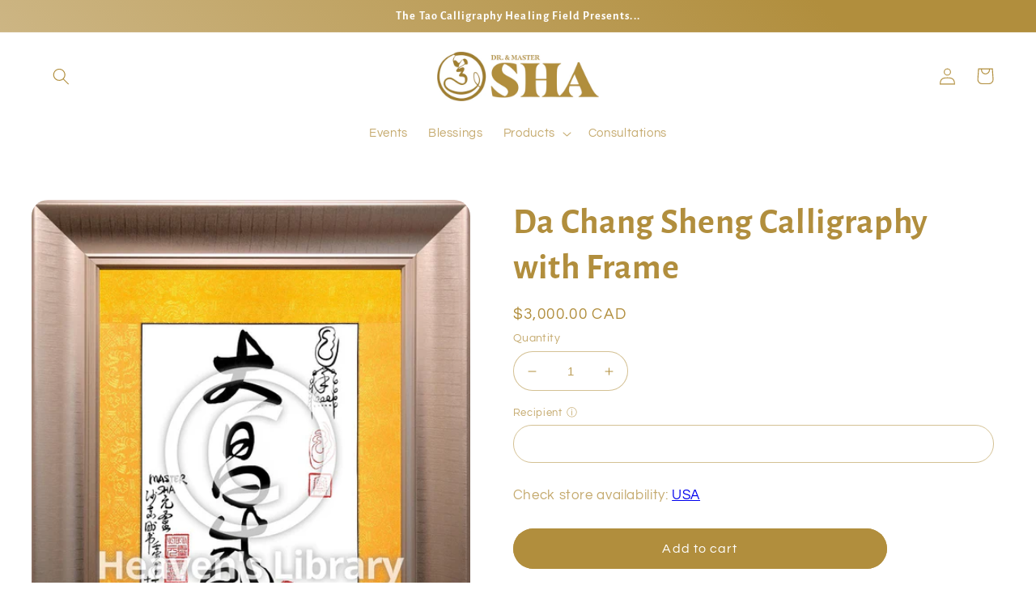

--- FILE ---
content_type: application/javascript
request_url: https://prism.app-us1.com/?a=611801466&u=https%3A%2F%2Fmastersha.store%2Fproducts%2Fda-chang-sheng-calligraphy-with-frame-1
body_size: 123
content:
window.visitorGlobalObject=window.visitorGlobalObject||window.prismGlobalObject;window.visitorGlobalObject.setVisitorId('2a6fe522-6555-4e37-b140-d45df15251b1', '611801466');window.visitorGlobalObject.setWhitelistedServices('tracking', '611801466');

--- FILE ---
content_type: text/javascript; charset=utf-8
request_url: https://mastersha.store/products/da-chang-sheng-calligraphy-with-frame-1.js
body_size: 89
content:
{"id":8270179336364,"title":"Da Chang Sheng Calligraphy with Frame","handle":"da-chang-sheng-calligraphy-with-frame-1","description":"Dr. \u0026amp; Master Sha is releasing a special-edition signed and framed print for Da Chang Sheng - the Tao Calligraphy for the greatest flourishing! This is a rare opportunity to receive your own Da Chang Sheng Tao Calligraphy to increase your financial wealth and abundance, grow your business or career, and increase your ability to powerfully support others.","published_at":"2025-06-27T15:29:37-04:00","created_at":"2025-06-27T15:29:06-04:00","vendor":"Master Sha","type":"Calligraphy","tags":["CC: 1002","GL: 40113","PC: CAM0225","T: AKM","T: Discount"],"price":300000,"price_min":300000,"price_max":300000,"available":true,"price_varies":false,"compare_at_price":null,"compare_at_price_min":0,"compare_at_price_max":0,"compare_at_price_varies":false,"variants":[{"id":44523904598188,"title":"Default Title","option1":"Default Title","option2":null,"option3":null,"sku":"PP-TC-DCS-F","requires_shipping":true,"taxable":true,"featured_image":null,"available":true,"name":"Da Chang Sheng Calligraphy with Frame","public_title":null,"options":["Default Title"],"price":300000,"weight":4990,"compare_at_price":null,"inventory_management":"shopify","barcode":"PP-TC-DCS-FR","quantity_rule":{"min":1,"max":null,"increment":1},"quantity_price_breaks":[],"requires_selling_plan":false,"selling_plan_allocations":[]}],"images":["\/\/cdn.shopify.com\/s\/files\/1\/0630\/3114\/8716\/files\/DaChangSheng_wframe_wC_2689-edit_a4fefff2-278d-4d3d-9e6b-94340baa9572.jpg?v=1688586619"],"featured_image":"\/\/cdn.shopify.com\/s\/files\/1\/0630\/3114\/8716\/files\/DaChangSheng_wframe_wC_2689-edit_a4fefff2-278d-4d3d-9e6b-94340baa9572.jpg?v=1688586619","options":[{"name":"Title","position":1,"values":["Default Title"]}],"url":"\/products\/da-chang-sheng-calligraphy-with-frame-1","media":[{"alt":null,"id":28325133058220,"position":1,"preview_image":{"aspect_ratio":0.847,"height":978,"width":828,"src":"https:\/\/cdn.shopify.com\/s\/files\/1\/0630\/3114\/8716\/files\/DaChangSheng_wframe_wC_2689-edit_a4fefff2-278d-4d3d-9e6b-94340baa9572.jpg?v=1688586619"},"aspect_ratio":0.847,"height":978,"media_type":"image","src":"https:\/\/cdn.shopify.com\/s\/files\/1\/0630\/3114\/8716\/files\/DaChangSheng_wframe_wC_2689-edit_a4fefff2-278d-4d3d-9e6b-94340baa9572.jpg?v=1688586619","width":828}],"requires_selling_plan":false,"selling_plan_groups":[]}

--- FILE ---
content_type: text/javascript
request_url: https://cdn.shopify.com/s/files/1/0630/3114/8716/t/2/assets/zendesk-embeddable.js?v=1677684782&shop=test-mastersha.myshopify.com
body_size: -361
content:
var script = document.createElement('script');script.type = 'text/javascript';script.id = 'ze-snippet';script.src = 'https://static.zdassets.com/ekr/snippet.js?key=43f3a4b0-ac66-4086-8a62-d63af6fe63de';document.getElementsByTagName('head')[0].appendChild(script);

--- FILE ---
content_type: text/javascript; charset=utf-8
request_url: https://mastersha.store/products/da-chang-sheng-calligraphy-with-frame-1.js
body_size: 227
content:
{"id":8270179336364,"title":"Da Chang Sheng Calligraphy with Frame","handle":"da-chang-sheng-calligraphy-with-frame-1","description":"Dr. \u0026amp; Master Sha is releasing a special-edition signed and framed print for Da Chang Sheng - the Tao Calligraphy for the greatest flourishing! This is a rare opportunity to receive your own Da Chang Sheng Tao Calligraphy to increase your financial wealth and abundance, grow your business or career, and increase your ability to powerfully support others.","published_at":"2025-06-27T15:29:37-04:00","created_at":"2025-06-27T15:29:06-04:00","vendor":"Master Sha","type":"Calligraphy","tags":["CC: 1002","GL: 40113","PC: CAM0225","T: AKM","T: Discount"],"price":300000,"price_min":300000,"price_max":300000,"available":true,"price_varies":false,"compare_at_price":null,"compare_at_price_min":0,"compare_at_price_max":0,"compare_at_price_varies":false,"variants":[{"id":44523904598188,"title":"Default Title","option1":"Default Title","option2":null,"option3":null,"sku":"PP-TC-DCS-F","requires_shipping":true,"taxable":true,"featured_image":null,"available":true,"name":"Da Chang Sheng Calligraphy with Frame","public_title":null,"options":["Default Title"],"price":300000,"weight":4990,"compare_at_price":null,"inventory_management":"shopify","barcode":"PP-TC-DCS-FR","quantity_rule":{"min":1,"max":null,"increment":1},"quantity_price_breaks":[],"requires_selling_plan":false,"selling_plan_allocations":[]}],"images":["\/\/cdn.shopify.com\/s\/files\/1\/0630\/3114\/8716\/files\/DaChangSheng_wframe_wC_2689-edit_a4fefff2-278d-4d3d-9e6b-94340baa9572.jpg?v=1688586619"],"featured_image":"\/\/cdn.shopify.com\/s\/files\/1\/0630\/3114\/8716\/files\/DaChangSheng_wframe_wC_2689-edit_a4fefff2-278d-4d3d-9e6b-94340baa9572.jpg?v=1688586619","options":[{"name":"Title","position":1,"values":["Default Title"]}],"url":"\/products\/da-chang-sheng-calligraphy-with-frame-1","media":[{"alt":null,"id":28325133058220,"position":1,"preview_image":{"aspect_ratio":0.847,"height":978,"width":828,"src":"https:\/\/cdn.shopify.com\/s\/files\/1\/0630\/3114\/8716\/files\/DaChangSheng_wframe_wC_2689-edit_a4fefff2-278d-4d3d-9e6b-94340baa9572.jpg?v=1688586619"},"aspect_ratio":0.847,"height":978,"media_type":"image","src":"https:\/\/cdn.shopify.com\/s\/files\/1\/0630\/3114\/8716\/files\/DaChangSheng_wframe_wC_2689-edit_a4fefff2-278d-4d3d-9e6b-94340baa9572.jpg?v=1688586619","width":828}],"requires_selling_plan":false,"selling_plan_groups":[]}